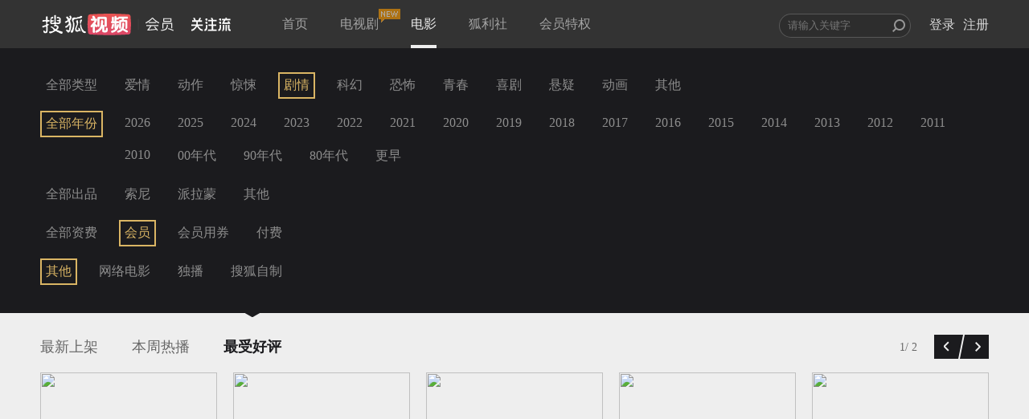

--- FILE ---
content_type: text/javascript; charset=utf-8
request_url: https://hui.sohu.com/mum/ipqueryjp?callback=jsonp1769744743319&platform_source=pc&_=1769744743320
body_size: 28
content:
typeof jsonp1769744743319 === 'function' && jsonp1769744743319({
  "ext_ip": "18.222.194.102",
  "urls": []
});

--- FILE ---
content_type: text/plain;charset=UTF-8
request_url: https://v4.passport.sohu.com/i/cookie/common?callback=passport4015_cb1769744749202&dfp=1769744749254&_=1769744749254
body_size: -298
content:
passport4015_cb1769744749202({"body":"","message":"Success","status":200})